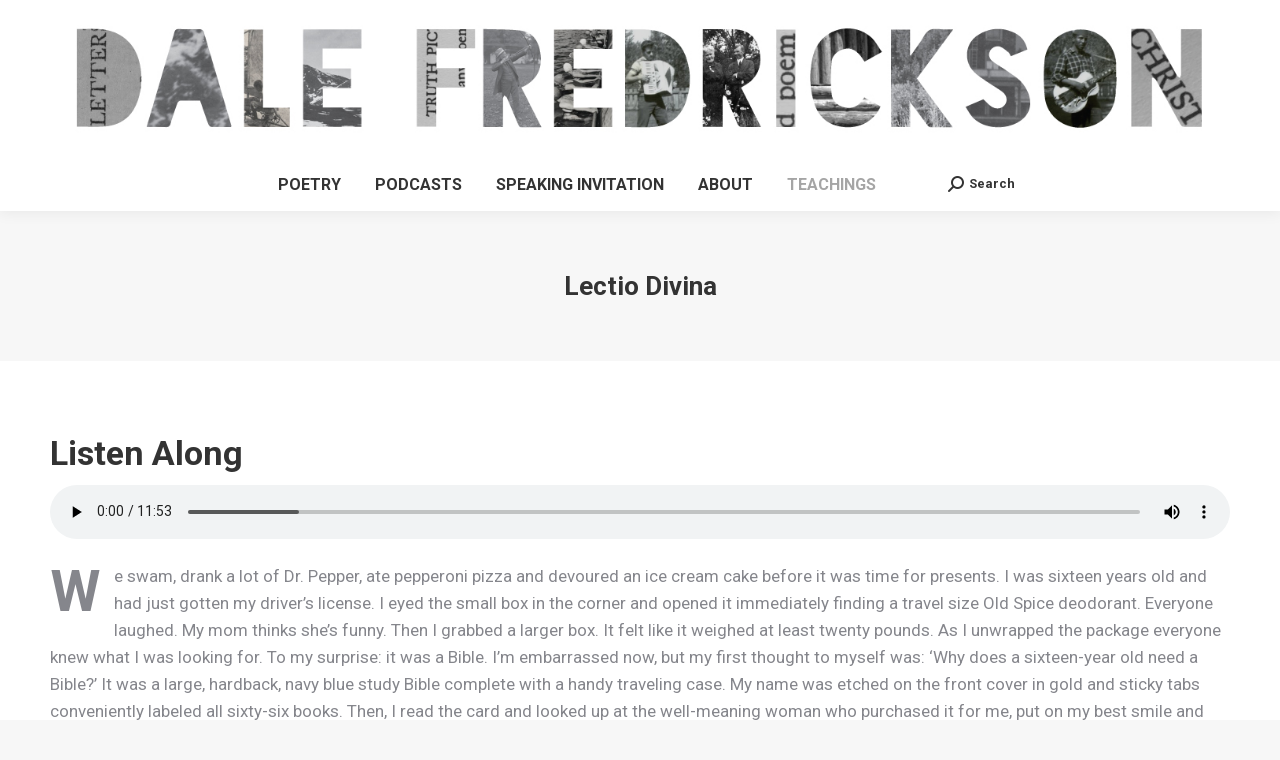

--- FILE ---
content_type: text/html; charset=UTF-8
request_url: https://dalefredrickson.com/lectio-divina/
body_size: 18954
content:
<!DOCTYPE html>
<!--[if !(IE 6) | !(IE 7) | !(IE 8)  ]><!-->
<html lang="en-US" class="no-js">
<!--<![endif]-->
<head>
	<meta charset="UTF-8" />
				<meta name="viewport" content="width=device-width, initial-scale=1, maximum-scale=1, user-scalable=0"/>
			<meta name="theme-color" content="#3b8ced"/>	<link rel="profile" href="https://gmpg.org/xfn/11" />
	<meta name='robots' content='index, follow, max-image-preview:large, max-snippet:-1, max-video-preview:-1' />

	<!-- This site is optimized with the Yoast SEO plugin v26.8 - https://yoast.com/product/yoast-seo-wordpress/ -->
	<title>Lectio Divina - Dale Fredrickson</title>
	<link rel="canonical" href="https://dalefredrickson.com/lectio-divina/" />
	<meta property="og:locale" content="en_US" />
	<meta property="og:type" content="article" />
	<meta property="og:title" content="Lectio Divina - Dale Fredrickson" />
	<meta property="og:description" content="Listen Along We swam, drank a lot of Dr. Pepper, ate pepperoni pizza and devoured an ice cream cake before it was time for presents. I was sixteen years old and had just gotten my driver’s license. I eyed the small box in the corner and opened it immediately finding a travel size Old Spice&hellip;" />
	<meta property="og:url" content="https://dalefredrickson.com/lectio-divina/" />
	<meta property="og:site_name" content="Dale Fredrickson" />
	<meta property="article:publisher" content="https://www.facebook.com/dale.fredrickson1" />
	<meta property="article:author" content="https://www.facebook.com/dale.fredrickson1" />
	<meta property="article:published_time" content="2021-02-15T20:03:08+00:00" />
	<meta property="article:modified_time" content="2021-02-15T20:07:41+00:00" />
	<meta property="og:image" content="https://dalefredrickson.com/wp-content/uploads/2021/02/bible.jpg" />
	<meta property="og:image:width" content="1920" />
	<meta property="og:image:height" content="1920" />
	<meta property="og:image:type" content="image/jpeg" />
	<meta name="author" content="Dale Fredrickson" />
	<meta name="twitter:card" content="summary_large_image" />
	<meta name="twitter:creator" content="@dcfredrickson" />
	<meta name="twitter:site" content="@dcfredrickson" />
	<meta name="twitter:label1" content="Written by" />
	<meta name="twitter:data1" content="Dale Fredrickson" />
	<meta name="twitter:label2" content="Est. reading time" />
	<meta name="twitter:data2" content="8 minutes" />
	<script type="application/ld+json" class="yoast-schema-graph">{"@context":"https://schema.org","@graph":[{"@type":"Article","@id":"https://dalefredrickson.com/lectio-divina/#article","isPartOf":{"@id":"https://dalefredrickson.com/lectio-divina/"},"author":{"name":"Dale Fredrickson","@id":"https://dalefredrickson.com/#/schema/person/cad41884b4a204595bfee8fe03d87056"},"headline":"Lectio Divina","datePublished":"2021-02-15T20:03:08+00:00","dateModified":"2021-02-15T20:07:41+00:00","mainEntityOfPage":{"@id":"https://dalefredrickson.com/lectio-divina/"},"wordCount":1689,"commentCount":0,"image":{"@id":"https://dalefredrickson.com/lectio-divina/#primaryimage"},"thumbnailUrl":"https://dalefredrickson.com/wp-content/uploads/2021/02/bible.jpg","articleSection":["Teachings"],"inLanguage":"en-US","potentialAction":[{"@type":"CommentAction","name":"Comment","target":["https://dalefredrickson.com/lectio-divina/#respond"]}]},{"@type":"WebPage","@id":"https://dalefredrickson.com/lectio-divina/","url":"https://dalefredrickson.com/lectio-divina/","name":"Lectio Divina - Dale Fredrickson","isPartOf":{"@id":"https://dalefredrickson.com/#website"},"primaryImageOfPage":{"@id":"https://dalefredrickson.com/lectio-divina/#primaryimage"},"image":{"@id":"https://dalefredrickson.com/lectio-divina/#primaryimage"},"thumbnailUrl":"https://dalefredrickson.com/wp-content/uploads/2021/02/bible.jpg","datePublished":"2021-02-15T20:03:08+00:00","dateModified":"2021-02-15T20:07:41+00:00","author":{"@id":"https://dalefredrickson.com/#/schema/person/cad41884b4a204595bfee8fe03d87056"},"inLanguage":"en-US","potentialAction":[{"@type":"ReadAction","target":["https://dalefredrickson.com/lectio-divina/"]}]},{"@type":"ImageObject","inLanguage":"en-US","@id":"https://dalefredrickson.com/lectio-divina/#primaryimage","url":"https://dalefredrickson.com/wp-content/uploads/2021/02/bible.jpg","contentUrl":"https://dalefredrickson.com/wp-content/uploads/2021/02/bible.jpg","width":1920,"height":1920,"caption":"Bible"},{"@type":"WebSite","@id":"https://dalefredrickson.com/#website","url":"https://dalefredrickson.com/","name":"Dale Fredrickson","description":"Poet and educator from Denver, Colorado","potentialAction":[{"@type":"SearchAction","target":{"@type":"EntryPoint","urlTemplate":"https://dalefredrickson.com/?s={search_term_string}"},"query-input":{"@type":"PropertyValueSpecification","valueRequired":true,"valueName":"search_term_string"}}],"inLanguage":"en-US"},{"@type":"Person","@id":"https://dalefredrickson.com/#/schema/person/cad41884b4a204595bfee8fe03d87056","name":"Dale Fredrickson","image":{"@type":"ImageObject","inLanguage":"en-US","@id":"https://dalefredrickson.com/#/schema/person/image/","url":"https://secure.gravatar.com/avatar/b845c7142ad8a5daa5fc0077f35cc61c1b1502644edcae87cfc4c8a2e6f5d999?s=96&d=mm&r=g","contentUrl":"https://secure.gravatar.com/avatar/b845c7142ad8a5daa5fc0077f35cc61c1b1502644edcae87cfc4c8a2e6f5d999?s=96&d=mm&r=g","caption":"Dale Fredrickson"},"sameAs":["https://dalefredrickson.com","https://www.facebook.com/dale.fredrickson1","https://x.com/dcfredrickson"]}]}</script>
	<!-- / Yoast SEO plugin. -->


<link rel='dns-prefetch' href='//secure.gravatar.com' />
<link rel='dns-prefetch' href='//stats.wp.com' />
<link rel='dns-prefetch' href='//fonts.googleapis.com' />
<link rel='dns-prefetch' href='//v0.wordpress.com' />
<link rel="alternate" title="oEmbed (JSON)" type="application/json+oembed" href="https://dalefredrickson.com/wp-json/oembed/1.0/embed?url=https%3A%2F%2Fdalefredrickson.com%2Flectio-divina%2F" />
<link rel="alternate" title="oEmbed (XML)" type="text/xml+oembed" href="https://dalefredrickson.com/wp-json/oembed/1.0/embed?url=https%3A%2F%2Fdalefredrickson.com%2Flectio-divina%2F&#038;format=xml" />
<style id='wp-img-auto-sizes-contain-inline-css'>
img:is([sizes=auto i],[sizes^="auto," i]){contain-intrinsic-size:3000px 1500px}
/*# sourceURL=wp-img-auto-sizes-contain-inline-css */
</style>
<style id='wp-emoji-styles-inline-css'>

	img.wp-smiley, img.emoji {
		display: inline !important;
		border: none !important;
		box-shadow: none !important;
		height: 1em !important;
		width: 1em !important;
		margin: 0 0.07em !important;
		vertical-align: -0.1em !important;
		background: none !important;
		padding: 0 !important;
	}
/*# sourceURL=wp-emoji-styles-inline-css */
</style>
<link rel='stylesheet' id='wp-block-library-css' href='https://dalefredrickson.com/wp-includes/css/dist/block-library/style.min.css?ver=0af842bc08d578ba13190bd531b292b3' media='all' />
<style id='wp-block-audio-inline-css'>
.wp-block-audio{box-sizing:border-box}.wp-block-audio :where(figcaption){margin-bottom:1em;margin-top:.5em}.wp-block-audio audio{min-width:300px;width:100%}
/*# sourceURL=https://dalefredrickson.com/wp-includes/blocks/audio/style.min.css */
</style>
<style id='wp-block-audio-theme-inline-css'>
.wp-block-audio :where(figcaption){color:#555;font-size:13px;text-align:center}.is-dark-theme .wp-block-audio :where(figcaption){color:#ffffffa6}.wp-block-audio{margin:0 0 1em}
/*# sourceURL=https://dalefredrickson.com/wp-includes/blocks/audio/theme.min.css */
</style>
<link rel='stylesheet' id='mediaelement-css' href='https://dalefredrickson.com/wp-includes/js/mediaelement/mediaelementplayer-legacy.min.css?ver=4.2.17' media='all' />
<link rel='stylesheet' id='wp-mediaelement-css' href='https://dalefredrickson.com/wp-includes/js/mediaelement/wp-mediaelement.min.css?ver=0af842bc08d578ba13190bd531b292b3' media='all' />
<style id='global-styles-inline-css'>
:root{--wp--preset--aspect-ratio--square: 1;--wp--preset--aspect-ratio--4-3: 4/3;--wp--preset--aspect-ratio--3-4: 3/4;--wp--preset--aspect-ratio--3-2: 3/2;--wp--preset--aspect-ratio--2-3: 2/3;--wp--preset--aspect-ratio--16-9: 16/9;--wp--preset--aspect-ratio--9-16: 9/16;--wp--preset--color--black: #000000;--wp--preset--color--cyan-bluish-gray: #abb8c3;--wp--preset--color--white: #FFF;--wp--preset--color--pale-pink: #f78da7;--wp--preset--color--vivid-red: #cf2e2e;--wp--preset--color--luminous-vivid-orange: #ff6900;--wp--preset--color--luminous-vivid-amber: #fcb900;--wp--preset--color--light-green-cyan: #7bdcb5;--wp--preset--color--vivid-green-cyan: #00d084;--wp--preset--color--pale-cyan-blue: #8ed1fc;--wp--preset--color--vivid-cyan-blue: #0693e3;--wp--preset--color--vivid-purple: #9b51e0;--wp--preset--color--accent: #3b8ced;--wp--preset--color--dark-gray: #111;--wp--preset--color--light-gray: #767676;--wp--preset--gradient--vivid-cyan-blue-to-vivid-purple: linear-gradient(135deg,rgb(6,147,227) 0%,rgb(155,81,224) 100%);--wp--preset--gradient--light-green-cyan-to-vivid-green-cyan: linear-gradient(135deg,rgb(122,220,180) 0%,rgb(0,208,130) 100%);--wp--preset--gradient--luminous-vivid-amber-to-luminous-vivid-orange: linear-gradient(135deg,rgb(252,185,0) 0%,rgb(255,105,0) 100%);--wp--preset--gradient--luminous-vivid-orange-to-vivid-red: linear-gradient(135deg,rgb(255,105,0) 0%,rgb(207,46,46) 100%);--wp--preset--gradient--very-light-gray-to-cyan-bluish-gray: linear-gradient(135deg,rgb(238,238,238) 0%,rgb(169,184,195) 100%);--wp--preset--gradient--cool-to-warm-spectrum: linear-gradient(135deg,rgb(74,234,220) 0%,rgb(151,120,209) 20%,rgb(207,42,186) 40%,rgb(238,44,130) 60%,rgb(251,105,98) 80%,rgb(254,248,76) 100%);--wp--preset--gradient--blush-light-purple: linear-gradient(135deg,rgb(255,206,236) 0%,rgb(152,150,240) 100%);--wp--preset--gradient--blush-bordeaux: linear-gradient(135deg,rgb(254,205,165) 0%,rgb(254,45,45) 50%,rgb(107,0,62) 100%);--wp--preset--gradient--luminous-dusk: linear-gradient(135deg,rgb(255,203,112) 0%,rgb(199,81,192) 50%,rgb(65,88,208) 100%);--wp--preset--gradient--pale-ocean: linear-gradient(135deg,rgb(255,245,203) 0%,rgb(182,227,212) 50%,rgb(51,167,181) 100%);--wp--preset--gradient--electric-grass: linear-gradient(135deg,rgb(202,248,128) 0%,rgb(113,206,126) 100%);--wp--preset--gradient--midnight: linear-gradient(135deg,rgb(2,3,129) 0%,rgb(40,116,252) 100%);--wp--preset--font-size--small: 13px;--wp--preset--font-size--medium: 20px;--wp--preset--font-size--large: 36px;--wp--preset--font-size--x-large: 42px;--wp--preset--spacing--20: 0.44rem;--wp--preset--spacing--30: 0.67rem;--wp--preset--spacing--40: 1rem;--wp--preset--spacing--50: 1.5rem;--wp--preset--spacing--60: 2.25rem;--wp--preset--spacing--70: 3.38rem;--wp--preset--spacing--80: 5.06rem;--wp--preset--shadow--natural: 6px 6px 9px rgba(0, 0, 0, 0.2);--wp--preset--shadow--deep: 12px 12px 50px rgba(0, 0, 0, 0.4);--wp--preset--shadow--sharp: 6px 6px 0px rgba(0, 0, 0, 0.2);--wp--preset--shadow--outlined: 6px 6px 0px -3px rgb(255, 255, 255), 6px 6px rgb(0, 0, 0);--wp--preset--shadow--crisp: 6px 6px 0px rgb(0, 0, 0);}:where(.is-layout-flex){gap: 0.5em;}:where(.is-layout-grid){gap: 0.5em;}body .is-layout-flex{display: flex;}.is-layout-flex{flex-wrap: wrap;align-items: center;}.is-layout-flex > :is(*, div){margin: 0;}body .is-layout-grid{display: grid;}.is-layout-grid > :is(*, div){margin: 0;}:where(.wp-block-columns.is-layout-flex){gap: 2em;}:where(.wp-block-columns.is-layout-grid){gap: 2em;}:where(.wp-block-post-template.is-layout-flex){gap: 1.25em;}:where(.wp-block-post-template.is-layout-grid){gap: 1.25em;}.has-black-color{color: var(--wp--preset--color--black) !important;}.has-cyan-bluish-gray-color{color: var(--wp--preset--color--cyan-bluish-gray) !important;}.has-white-color{color: var(--wp--preset--color--white) !important;}.has-pale-pink-color{color: var(--wp--preset--color--pale-pink) !important;}.has-vivid-red-color{color: var(--wp--preset--color--vivid-red) !important;}.has-luminous-vivid-orange-color{color: var(--wp--preset--color--luminous-vivid-orange) !important;}.has-luminous-vivid-amber-color{color: var(--wp--preset--color--luminous-vivid-amber) !important;}.has-light-green-cyan-color{color: var(--wp--preset--color--light-green-cyan) !important;}.has-vivid-green-cyan-color{color: var(--wp--preset--color--vivid-green-cyan) !important;}.has-pale-cyan-blue-color{color: var(--wp--preset--color--pale-cyan-blue) !important;}.has-vivid-cyan-blue-color{color: var(--wp--preset--color--vivid-cyan-blue) !important;}.has-vivid-purple-color{color: var(--wp--preset--color--vivid-purple) !important;}.has-black-background-color{background-color: var(--wp--preset--color--black) !important;}.has-cyan-bluish-gray-background-color{background-color: var(--wp--preset--color--cyan-bluish-gray) !important;}.has-white-background-color{background-color: var(--wp--preset--color--white) !important;}.has-pale-pink-background-color{background-color: var(--wp--preset--color--pale-pink) !important;}.has-vivid-red-background-color{background-color: var(--wp--preset--color--vivid-red) !important;}.has-luminous-vivid-orange-background-color{background-color: var(--wp--preset--color--luminous-vivid-orange) !important;}.has-luminous-vivid-amber-background-color{background-color: var(--wp--preset--color--luminous-vivid-amber) !important;}.has-light-green-cyan-background-color{background-color: var(--wp--preset--color--light-green-cyan) !important;}.has-vivid-green-cyan-background-color{background-color: var(--wp--preset--color--vivid-green-cyan) !important;}.has-pale-cyan-blue-background-color{background-color: var(--wp--preset--color--pale-cyan-blue) !important;}.has-vivid-cyan-blue-background-color{background-color: var(--wp--preset--color--vivid-cyan-blue) !important;}.has-vivid-purple-background-color{background-color: var(--wp--preset--color--vivid-purple) !important;}.has-black-border-color{border-color: var(--wp--preset--color--black) !important;}.has-cyan-bluish-gray-border-color{border-color: var(--wp--preset--color--cyan-bluish-gray) !important;}.has-white-border-color{border-color: var(--wp--preset--color--white) !important;}.has-pale-pink-border-color{border-color: var(--wp--preset--color--pale-pink) !important;}.has-vivid-red-border-color{border-color: var(--wp--preset--color--vivid-red) !important;}.has-luminous-vivid-orange-border-color{border-color: var(--wp--preset--color--luminous-vivid-orange) !important;}.has-luminous-vivid-amber-border-color{border-color: var(--wp--preset--color--luminous-vivid-amber) !important;}.has-light-green-cyan-border-color{border-color: var(--wp--preset--color--light-green-cyan) !important;}.has-vivid-green-cyan-border-color{border-color: var(--wp--preset--color--vivid-green-cyan) !important;}.has-pale-cyan-blue-border-color{border-color: var(--wp--preset--color--pale-cyan-blue) !important;}.has-vivid-cyan-blue-border-color{border-color: var(--wp--preset--color--vivid-cyan-blue) !important;}.has-vivid-purple-border-color{border-color: var(--wp--preset--color--vivid-purple) !important;}.has-vivid-cyan-blue-to-vivid-purple-gradient-background{background: var(--wp--preset--gradient--vivid-cyan-blue-to-vivid-purple) !important;}.has-light-green-cyan-to-vivid-green-cyan-gradient-background{background: var(--wp--preset--gradient--light-green-cyan-to-vivid-green-cyan) !important;}.has-luminous-vivid-amber-to-luminous-vivid-orange-gradient-background{background: var(--wp--preset--gradient--luminous-vivid-amber-to-luminous-vivid-orange) !important;}.has-luminous-vivid-orange-to-vivid-red-gradient-background{background: var(--wp--preset--gradient--luminous-vivid-orange-to-vivid-red) !important;}.has-very-light-gray-to-cyan-bluish-gray-gradient-background{background: var(--wp--preset--gradient--very-light-gray-to-cyan-bluish-gray) !important;}.has-cool-to-warm-spectrum-gradient-background{background: var(--wp--preset--gradient--cool-to-warm-spectrum) !important;}.has-blush-light-purple-gradient-background{background: var(--wp--preset--gradient--blush-light-purple) !important;}.has-blush-bordeaux-gradient-background{background: var(--wp--preset--gradient--blush-bordeaux) !important;}.has-luminous-dusk-gradient-background{background: var(--wp--preset--gradient--luminous-dusk) !important;}.has-pale-ocean-gradient-background{background: var(--wp--preset--gradient--pale-ocean) !important;}.has-electric-grass-gradient-background{background: var(--wp--preset--gradient--electric-grass) !important;}.has-midnight-gradient-background{background: var(--wp--preset--gradient--midnight) !important;}.has-small-font-size{font-size: var(--wp--preset--font-size--small) !important;}.has-medium-font-size{font-size: var(--wp--preset--font-size--medium) !important;}.has-large-font-size{font-size: var(--wp--preset--font-size--large) !important;}.has-x-large-font-size{font-size: var(--wp--preset--font-size--x-large) !important;}
/*# sourceURL=global-styles-inline-css */
</style>

<style id='classic-theme-styles-inline-css'>
/*! This file is auto-generated */
.wp-block-button__link{color:#fff;background-color:#32373c;border-radius:9999px;box-shadow:none;text-decoration:none;padding:calc(.667em + 2px) calc(1.333em + 2px);font-size:1.125em}.wp-block-file__button{background:#32373c;color:#fff;text-decoration:none}
/*# sourceURL=/wp-includes/css/classic-themes.min.css */
</style>
<link rel='stylesheet' id='contact-form-7-css' href='https://dalefredrickson.com/wp-content/plugins/contact-form-7/includes/css/styles.css?ver=6.1.4' media='all' />
<link rel='stylesheet' id='the7-font-css' href='https://dalefredrickson.com/wp-content/themes/dt-the7/fonts/icomoon-the7-font/icomoon-the7-font.min.css?ver=14.2.0' media='all' />
<link rel='stylesheet' id='the7-awesome-fonts-css' href='https://dalefredrickson.com/wp-content/themes/dt-the7/fonts/FontAwesome/css/all.min.css?ver=14.2.0' media='all' />
<link rel='stylesheet' id='the7-awesome-fonts-back-css' href='https://dalefredrickson.com/wp-content/themes/dt-the7/fonts/FontAwesome/back-compat.min.css?ver=14.2.0' media='all' />
<link rel='stylesheet' id='the7-Defaults-css' href='https://dalefredrickson.com/wp-content/uploads/smile_fonts/Defaults/Defaults.css?ver=0af842bc08d578ba13190bd531b292b3' media='all' />
<link rel='stylesheet' id='dt-web-fonts-css' href='https://fonts.googleapis.com/css?family=Roboto:400,600,700%7COpen+Sans:400,600,700' media='all' />
<link rel='stylesheet' id='dt-main-css' href='https://dalefredrickson.com/wp-content/themes/dt-the7/css/main.min.css?ver=14.2.0' media='all' />
<style id='dt-main-inline-css'>
body #load {
  display: block;
  height: 100%;
  overflow: hidden;
  position: fixed;
  width: 100%;
  z-index: 9901;
  opacity: 1;
  visibility: visible;
  transition: all .35s ease-out;
}
.load-wrap {
  width: 100%;
  height: 100%;
  background-position: center center;
  background-repeat: no-repeat;
  text-align: center;
  display: -ms-flexbox;
  display: -ms-flex;
  display: flex;
  -ms-align-items: center;
  -ms-flex-align: center;
  align-items: center;
  -ms-flex-flow: column wrap;
  flex-flow: column wrap;
  -ms-flex-pack: center;
  -ms-justify-content: center;
  justify-content: center;
}
.load-wrap > svg {
  position: absolute;
  top: 50%;
  left: 50%;
  transform: translate(-50%,-50%);
}
#load {
  background: var(--the7-elementor-beautiful-loading-bg,#ffffff);
  --the7-beautiful-spinner-color2: var(--the7-beautiful-spinner-color,rgba(59,140,237,0.5));
}

/*# sourceURL=dt-main-inline-css */
</style>
<link rel='stylesheet' id='the7-custom-scrollbar-css' href='https://dalefredrickson.com/wp-content/themes/dt-the7/lib/custom-scrollbar/custom-scrollbar.min.css?ver=14.2.0' media='all' />
<link rel='stylesheet' id='the7-wpbakery-css' href='https://dalefredrickson.com/wp-content/themes/dt-the7/css/wpbakery.min.css?ver=14.2.0' media='all' />
<link rel='stylesheet' id='wp-featherlight-css' href='https://dalefredrickson.com/wp-content/plugins/wp-featherlight/css/wp-featherlight.min.css?ver=1.3.4' media='all' />
<link rel='stylesheet' id='the7-css-vars-css' href='https://dalefredrickson.com/wp-content/uploads/the7-css/css-vars.css?ver=78d2efcc4907' media='all' />
<link rel='stylesheet' id='dt-custom-css' href='https://dalefredrickson.com/wp-content/uploads/the7-css/custom.css?ver=78d2efcc4907' media='all' />
<link rel='stylesheet' id='dt-media-css' href='https://dalefredrickson.com/wp-content/uploads/the7-css/media.css?ver=78d2efcc4907' media='all' />
<link rel='stylesheet' id='the7-mega-menu-css' href='https://dalefredrickson.com/wp-content/uploads/the7-css/mega-menu.css?ver=78d2efcc4907' media='all' />
<link rel='stylesheet' id='style-css' href='https://dalefredrickson.com/wp-content/themes/dt-the7-child/style.css?ver=14.2.0' media='all' />
<link rel='stylesheet' id='wp-block-heading-css' href='https://dalefredrickson.com/wp-includes/blocks/heading/style.min.css?ver=0af842bc08d578ba13190bd531b292b3' media='all' />
<link rel='stylesheet' id='wp-block-paragraph-css' href='https://dalefredrickson.com/wp-includes/blocks/paragraph/style.min.css?ver=0af842bc08d578ba13190bd531b292b3' media='all' />
<link rel='stylesheet' id='wp-block-list-css' href='https://dalefredrickson.com/wp-includes/blocks/list/style.min.css?ver=0af842bc08d578ba13190bd531b292b3' media='all' />
<script src="https://dalefredrickson.com/wp-includes/js/jquery/jquery.min.js?ver=3.7.1" id="jquery-core-js"></script>
<script src="https://dalefredrickson.com/wp-includes/js/jquery/jquery-migrate.min.js?ver=3.4.1" id="jquery-migrate-js"></script>
<script id="dt-above-fold-js-extra">
var dtLocal = {"themeUrl":"https://dalefredrickson.com/wp-content/themes/dt-the7","passText":"To view this protected post, enter the password below:","moreButtonText":{"loading":"Loading...","loadMore":"Load more"},"postID":"15267","ajaxurl":"https://dalefredrickson.com/wp-admin/admin-ajax.php","REST":{"baseUrl":"https://dalefredrickson.com/wp-json/the7/v1","endpoints":{"sendMail":"/send-mail"}},"contactMessages":{"required":"One or more fields have an error. Please check and try again.","terms":"Please accept the privacy policy.","fillTheCaptchaError":"Please, fill the captcha."},"captchaSiteKey":"","ajaxNonce":"d86feb9484","pageData":"","themeSettings":{"smoothScroll":"off","lazyLoading":false,"desktopHeader":{"height":180},"ToggleCaptionEnabled":"disabled","ToggleCaption":"Navigation","floatingHeader":{"showAfter":174,"showMenu":false,"height":50,"logo":{"showLogo":true,"html":"\u003Cimg class=\" preload-me\" src=\"https://dalefredrickson.com/wp-content/uploads/2014/02/dale-header.jpg\" srcset=\"https://dalefredrickson.com/wp-content/uploads/2014/02/dale-header.jpg 1500w\" width=\"1500\" height=\"199\"   sizes=\"1500px\" alt=\"Dale Fredrickson\" /\u003E","url":"https://dalefredrickson.com/"}},"topLine":{"floatingTopLine":{"logo":{"showLogo":false,"html":""}}},"mobileHeader":{"firstSwitchPoint":1100,"secondSwitchPoint":778,"firstSwitchPointHeight":80,"secondSwitchPointHeight":60,"mobileToggleCaptionEnabled":"disabled","mobileToggleCaption":"Menu"},"stickyMobileHeaderFirstSwitch":{"logo":{"html":"\u003Cimg class=\" preload-me\" src=\"https://dalefredrickson.com/wp-content/uploads/2014/02/dale-header.jpg\" srcset=\"https://dalefredrickson.com/wp-content/uploads/2014/02/dale-header.jpg 1500w\" width=\"1500\" height=\"199\"   sizes=\"1500px\" alt=\"Dale Fredrickson\" /\u003E"}},"stickyMobileHeaderSecondSwitch":{"logo":{"html":"\u003Cimg class=\" preload-me\" src=\"https://dalefredrickson.com/wp-content/uploads/2014/02/dale-header.jpg\" srcset=\"https://dalefredrickson.com/wp-content/uploads/2014/02/dale-header.jpg 1500w\" width=\"1500\" height=\"199\"   sizes=\"1500px\" alt=\"Dale Fredrickson\" /\u003E"}},"sidebar":{"switchPoint":990},"boxedWidth":"1340px"},"VCMobileScreenWidth":"768"};
var dtShare = {"shareButtonText":{"facebook":"Share on Facebook","twitter":"Share on X","pinterest":"Pin it","linkedin":"Share on Linkedin","whatsapp":"Share on Whatsapp"},"overlayOpacity":"85"};
//# sourceURL=dt-above-fold-js-extra
</script>
<script src="https://dalefredrickson.com/wp-content/themes/dt-the7/js/above-the-fold.min.js?ver=14.2.0" id="dt-above-fold-js"></script>
<link rel="https://api.w.org/" href="https://dalefredrickson.com/wp-json/" /><link rel="alternate" title="JSON" type="application/json" href="https://dalefredrickson.com/wp-json/wp/v2/posts/15267" /><link rel="EditURI" type="application/rsd+xml" title="RSD" href="https://dalefredrickson.com/xmlrpc.php?rsd" />

<link rel='shortlink' href='https://wp.me/p9yCnr-3Yf' />
            <script type="text/javascript"><!--
                                function powerpress_pinw(pinw_url){window.open(pinw_url, 'PowerPressPlayer','toolbar=0,status=0,resizable=1,width=460,height=320');	return false;}
                //-->

                // tabnab protection
                window.addEventListener('load', function () {
                    // make all links have rel="noopener noreferrer"
                    document.querySelectorAll('a[target="_blank"]').forEach(link => {
                        link.setAttribute('rel', 'noopener noreferrer');
                    });
                });
            </script>
            	<style>img#wpstats{display:none}</style>
		<link rel="pingback" href="https://dalefredrickson.com/xmlrpc.php">
<meta name="generator" content="Powered by WPBakery Page Builder - drag and drop page builder for WordPress."/>
<script type="text/javascript" id="the7-loader-script">
document.addEventListener("DOMContentLoaded", function(event) {
	var load = document.getElementById("load");
	if(!load.classList.contains('loader-removed')){
		var removeLoading = setTimeout(function() {
			load.className += " loader-removed";
		}, 300);
	}
});
</script>
		<link rel="icon" href="https://dalefredrickson.com/wp-content/uploads/2014/02/cropped-dale-square-32x32.jpg" sizes="32x32" />
<link rel="icon" href="https://dalefredrickson.com/wp-content/uploads/2014/02/cropped-dale-square-192x192.jpg" sizes="192x192" />
<link rel="apple-touch-icon" href="https://dalefredrickson.com/wp-content/uploads/2014/02/cropped-dale-square-180x180.jpg" />
<meta name="msapplication-TileImage" content="https://dalefredrickson.com/wp-content/uploads/2014/02/cropped-dale-square-270x270.jpg" />
		<style id="wp-custom-css">
			.vc_gitem-post-data-source-post_excerpt, .author.vcard,  .comment-link  {
	display: none !important;
}

.post-meta {
	clear: both;
	margin-top: 1rem;
}

.bottom-text-block {
    text-align: center;
}

.vc_btn3.vc_btn3-color-juicy-pink, .vc_btn3.vc_btn3-color-juicy-pink.vc_btn3-style-flat {
color: #222;
background-color: #f9f9f9;
border: 2px solid #bfbfbf;
text-transform: uppercase;
}

.vc_btn3.vc_btn3-color-juicy-pink, .vc_btn3.vc_btn3-color-juicy-pink.vc_btn3-style-flat:hover {
color: #fff;
background-color: #bfbfbf;
border: 2px solid #bfbfbf;
text-transform: uppercase;
}

p a {
	text-decoration: none;
}

p.stock.in-stock, .woocommerce-variation-availability {
    display: none;
}
.cue-tracks {
    max-height: none !important;
}
.vc_btn3.vc_btn3-color-inverse.vc_btn3-style-modern {
    min-width: 180px;
}

.woocommerce-cart-wrap .shop_table .product-thumbnail img {
    max-width: 100%;
    height: auto;
}

form.post-password-form {
	text-align: center;
	margin-top: 2em;
}

@media only screen and (min-width: 768px) {

.entry-content p {
    font-size: 17px;
}

}		</style>
		<noscript><style> .wpb_animate_when_almost_visible { opacity: 1; }</style></noscript><!-- Global site tag (gtag.js) - Google Analytics -->
<script async src="https://www.googletagmanager.com/gtag/js?id=G-FDDG47H6SL"></script>
<script>
  window.dataLayer = window.dataLayer || [];
  function gtag(){dataLayer.push(arguments);}
  gtag('js', new Date());
  gtag('config', 'G-FDDG47H6SL');
</script></head>
<body id="the7-body" class="wp-singular post-template-default single single-post postid-15267 single-format-standard wp-embed-responsive wp-theme-dt-the7 wp-child-theme-dt-the7-child wp-featherlight-captions boxed-layout dt-responsive-on right-mobile-menu-close-icon ouside-menu-close-icon mobile-hamburger-close-bg-enable mobile-hamburger-close-bg-hover-enable  fade-medium-mobile-menu-close-icon fade-medium-menu-close-icon srcset-enabled btn-flat custom-btn-color custom-btn-hover-color floating-mobile-menu-icon top-header first-switch-logo-left first-switch-menu-right second-switch-logo-left second-switch-menu-right right-mobile-menu layzr-loading-on popup-message-style the7-ver-14.2.0 dt-fa-compatibility wpb-js-composer js-comp-ver-6.6.0.1 vc_responsive">
<!-- The7 14.2.0 -->
<div id="load" class="ring-loader">
	<div class="load-wrap">
<style type="text/css">
    .the7-spinner {
        width: 72px;
        height: 72px;
        position: relative;
    }
    .the7-spinner > div {
        border-radius: 50%;
        width: 9px;
        left: 0;
        box-sizing: border-box;
        display: block;
        position: absolute;
        border: 9px solid #fff;
        width: 72px;
        height: 72px;
    }
    .the7-spinner-ring-bg{
        opacity: 0.25;
    }
    div.the7-spinner-ring {
        animation: spinner-animation 0.8s cubic-bezier(1, 1, 1, 1) infinite;
        border-color:var(--the7-beautiful-spinner-color2) transparent transparent transparent;
    }

    @keyframes spinner-animation{
        from{
            transform: rotate(0deg);
        }
        to {
            transform: rotate(360deg);
        }
    }
</style>

<div class="the7-spinner">
    <div class="the7-spinner-ring-bg"></div>
    <div class="the7-spinner-ring"></div>
</div></div>
</div>
<div id="page" class="boxed">
	<a class="skip-link screen-reader-text" href="#content">Skip to content</a>

<div class="masthead classic-header center logo-center widgets full-height shadow-decoration shadow-mobile-header-decoration small-mobile-menu-icon mobile-menu-icon-bg-on mobile-menu-icon-hover-bg-on dt-parent-menu-clickable show-sub-menu-on-hover show-device-logo show-mobile-logo" >

	<div class="top-bar top-bar-line-hide">
	<div class="top-bar-bg" ></div>
	<div class="left-widgets mini-widgets"><span class="mini-contacts phone hide-on-desktop hide-on-first-switch hide-on-second-switch">011 322 44 56</span><span class="mini-contacts email hide-on-desktop hide-on-first-switch hide-on-second-switch">sales@yoursite.com</span></div><div class="right-widgets mini-widgets"><div class="soc-ico hide-on-desktop hide-on-first-switch hide-on-second-switch accent-bg accent-border border-on hover-custom-bg hover-disabled-border  hover-border-off"><a title="Facebook page opens in new window" href="/" target="_blank" class="facebook"><span class="soc-font-icon"></span><span class="screen-reader-text">Facebook page opens in new window</span></a><a title="X page opens in new window" href="/" target="_blank" class="twitter"><span class="soc-font-icon"></span><span class="screen-reader-text">X page opens in new window</span></a><a title="Pinterest page opens in new window" href="/" target="_blank" class="pinterest"><span class="soc-font-icon"></span><span class="screen-reader-text">Pinterest page opens in new window</span></a></div></div></div>

	<header class="header-bar" role="banner">

		<div class="branding">
	<div id="site-title" class="assistive-text">Dale Fredrickson</div>
	<div id="site-description" class="assistive-text">Poet and educator from Denver, Colorado</div>
	<a class="same-logo" href="https://dalefredrickson.com/"><img class=" preload-me" src="https://dalefredrickson.com/wp-content/uploads/2014/02/dale-header.jpg" srcset="https://dalefredrickson.com/wp-content/uploads/2014/02/dale-header.jpg 1500w" width="1500" height="199"   sizes="1500px" alt="Dale Fredrickson" /><img class="mobile-logo preload-me" src="https://dalefredrickson.com/wp-content/uploads/2014/02/dale-header.jpg" srcset="https://dalefredrickson.com/wp-content/uploads/2014/02/dale-header.jpg 1500w" width="1500" height="199"   sizes="1500px" alt="Dale Fredrickson" /></a><div class="mini-widgets"></div><div class="mini-widgets"></div></div>

		<nav class="navigation">

			<ul id="primary-menu" class="main-nav outside-item-double-margin"><li class="menu-item menu-item-type-taxonomy menu-item-object-category menu-item-2864 first depth-0"><a href='https://dalefredrickson.com/category/poetry/' data-level='1'><span class="menu-item-text"><span class="menu-text">Poetry</span></span></a></li> <li class="menu-item menu-item-type-taxonomy menu-item-object-category menu-item-2863 depth-0"><a href='https://dalefredrickson.com/category/podcasts/' data-level='1'><span class="menu-item-text"><span class="menu-text">Podcasts</span></span></a></li> <li class="menu-item menu-item-type-post_type menu-item-object-page menu-item-1523 depth-0"><a href='https://dalefredrickson.com/speaking/' data-level='1'><span class="menu-item-text"><span class="menu-text">Speaking Invitation</span></span></a></li> <li class="menu-item menu-item-type-post_type menu-item-object-page menu-item-3084 depth-0"><a href='https://dalefredrickson.com/about/' data-level='1'><span class="menu-item-text"><span class="menu-text">About</span></span></a></li> <li class="menu-item menu-item-type-taxonomy menu-item-object-category current-post-ancestor current-menu-parent current-post-parent menu-item-12047 act last depth-0"><a href='https://dalefredrickson.com/category/teachings/' data-level='1'><span class="menu-item-text"><span class="menu-text">Teachings</span></span></a></li> </ul>
			<div class="mini-widgets"><div class="mini-search show-on-desktop near-logo-first-switch near-logo-second-switch popup-search custom-icon"><form class="searchform mini-widget-searchform" role="search" method="get" action="https://dalefredrickson.com/">

	<div class="screen-reader-text">Search:</div>

	
		<a href="" class="submit"><i class=" mw-icon the7-mw-icon-search-bold"></i><span>Search</span></a>
		<div class="popup-search-wrap">
			<input type="text" aria-label="Search" class="field searchform-s" name="s" value="" placeholder="Type and hit enter &hellip;" title="Search form"/>
			<a href="" class="search-icon"  aria-label="Search"><i class="the7-mw-icon-search-bold" aria-hidden="true"></i></a>
		</div>

			<input type="submit" class="assistive-text searchsubmit" value="Go!"/>
</form>
</div></div>
		</nav>

	</header>

</div>
<div role="navigation" aria-label="Main Menu" class="dt-mobile-header mobile-menu-show-divider">
	<div class="dt-close-mobile-menu-icon" aria-label="Close" role="button" tabindex="0"><div class="close-line-wrap"><span class="close-line"></span><span class="close-line"></span><span class="close-line"></span></div></div>	<ul id="mobile-menu" class="mobile-main-nav">
		<li class="menu-item menu-item-type-taxonomy menu-item-object-category menu-item-2864 first depth-0"><a href='https://dalefredrickson.com/category/poetry/' data-level='1'><span class="menu-item-text"><span class="menu-text">Poetry</span></span></a></li> <li class="menu-item menu-item-type-taxonomy menu-item-object-category menu-item-2863 depth-0"><a href='https://dalefredrickson.com/category/podcasts/' data-level='1'><span class="menu-item-text"><span class="menu-text">Podcasts</span></span></a></li> <li class="menu-item menu-item-type-post_type menu-item-object-page menu-item-1523 depth-0"><a href='https://dalefredrickson.com/speaking/' data-level='1'><span class="menu-item-text"><span class="menu-text">Speaking Invitation</span></span></a></li> <li class="menu-item menu-item-type-post_type menu-item-object-page menu-item-3084 depth-0"><a href='https://dalefredrickson.com/about/' data-level='1'><span class="menu-item-text"><span class="menu-text">About</span></span></a></li> <li class="menu-item menu-item-type-taxonomy menu-item-object-category current-post-ancestor current-menu-parent current-post-parent menu-item-12047 act last depth-0"><a href='https://dalefredrickson.com/category/teachings/' data-level='1'><span class="menu-item-text"><span class="menu-text">Teachings</span></span></a></li> 	</ul>
	<div class='mobile-mini-widgets-in-menu'></div>
</div>


		<div class="page-title title-center solid-bg breadcrumbs-off breadcrumbs-mobile-off page-title-responsive-enabled">
			<div class="wf-wrap">

				<div class="page-title-head hgroup"><h1 class="entry-title">Lectio Divina</h1></div>			</div>
		</div>

		

<div id="main" class="sidebar-none sidebar-divider-off">

	
	<div class="main-gradient"></div>
	<div class="wf-wrap">
	<div class="wf-container-main">

	

			<div id="content" class="content" role="main">

				
<article id="post-15267" class="single-postlike circle-fancy-style post-15267 post type-post status-publish format-standard has-post-thumbnail category-teachings category-375 description-off">

	<div class="entry-content">
<h2 class="wp-block-heading">Listen Along</h2>



<figure class="wp-block-audio"><audio controls src="https://dalefredrickson.com/wp-content/uploads/2012/03/Lectio.m4a"></audio></figure>



<p class="has-drop-cap">We swam, drank a lot of Dr. Pepper, ate pepperoni pizza and devoured an ice cream cake before it was time for presents. I was sixteen years old and had just gotten my driver’s license. I eyed the small box in the corner and opened it immediately finding a travel size Old Spice deodorant. Everyone laughed. My mom thinks she’s funny. Then I grabbed a larger box. It felt like it weighed at least twenty pounds. As I unwrapped the package everyone knew what I was looking for. To my surprise: it was a Bible. I’m embarrassed now, but my first thought to myself was: ‘Why does a sixteen-year old need a Bible?’ It was a large, hardback, navy blue study Bible complete with a handy traveling case. My name was etched on the front cover in gold and sticky tabs conveniently labeled all sixty-six books. Then, I read the card and looked up at the well-meaning woman who purchased it for me, put on my best smile and said, ‘Thanks.’ All I wanted to do was to get past this awkward moment and get back to the presents. But, with sincerity she began to explain that I should begin in <em>Genesis </em>and work my way through <em>Revelation</em>. She meant well. But, did she really think that I could read 2,412 pages? I smiled and nodded and someone handed me another gift. I opened it and found the keys to a Chevrolet pick up truck. It didn’t matter that it was ten years old or that it was my Dad’s old work truck. It was a truck, and I was sixteen.&nbsp;</p>



<p>I can’t even remember opening the rest of my gifts. Freedom was in the air and I was breathing it in. As I ran out the door, my mom handed me my gifts: new boxers, deodorant, my navy blue Bible, and some gift cards. I threw the gifts in the back of the truck and I was off. The excitement of my driving freedom lasted for about nine months. Then my truck broke down. All I had with me by the side of the road was a worn down travel size deodorant and the brand new, untouched, navy blue Bible. As I waited for help I cracked that Bible open. I wish that I could tell you that the words spoke to me and instantaneously fire came down from heaven and I was a new person. No, it didn’t happen like that. In fact, the words were puzzling and made my brain hurt. The truth I learned along the side of the road, is that the Bible is a hard book to read. Yet, somehow, right then, at the height of my disillusionment this book strangely piqued my curiosity and beckoned me to study more. In fact, I’ve given my life to understanding and teaching the Bible. So as I always say, “Boxers wear out, trucks break down, deodorant doesn’t last, but big, navy blue study Bibles endure forever.”&nbsp;</p>



<p>The Bible is a collection of books written during different historical periods from different cultural perspectives and contains a variety of genres and languages. A question emerges for all of us who want to get off the curb, crack open this book, and enter into its unfolding story. How do we in the 21st Century read the Bible meaningfully?&nbsp;</p>



<p>We live in a world of words: a world of instantly accessible information. We flip through newspapers and magazines. We navigate the World Wide Web. We make purchases with our “smart” phones. We pay our bills with a click. As a society, we’ve become conditioned to the 15-second sound byte. When was the last time you enjoyed a novel cover to cover or have been engrossed by a poet’s words? And while all this instant information can be beneficial, unfortunately this conditioning does not help us when we come to the Bible. The Bible is not just about information but transformation. And transformation takes time. Reading the Bible in fragmented sound bytes will not do. A practice of reading is needed that avoids using the Bible in broken bits to support and defend our own agendas.&nbsp;</p>



<p>Christian communities must embrace a reading practice (or discipline) that engages the whole person, i.e. mind, heart, and soul. Early Christians understood this. In fact, St. Benedict who lived from 480 to 547 AD started a monastery and stressed to his monks the importance of meditative reading. Later, Guigo II who lived from 1115 to 1198 wrote a book that offered practical steps for <em>Lectio Divina</em>. What’s important is that for at least the last 1500 years Christians have found <em>Lectio Divina </em>helpful in reading and living the Bible. As I’ve spent time studying and teaching the Bible I’ve found no better tool than the ancient Christian practice of <em>Lectio Divina </em>or Sacred Reading<em>. Lectio Divina </em>enables us to live God-dimensioned in a me- dimensioned world. This reading practice—<em>Lectio Divina—</em>begins with retraining our ears to hear. As Jesus said; “He who has ears to hear, let him hear (Mark 4:9).&#8221;&nbsp;</p>



<p><em>Lectio Divina </em>or Sacred Reading is a way of reading the Bible that allows us to hear, enter into, and find a home within God’s story. This reading practice can best be described as multi-dimensional. Through the discipline of <em>Lectio</em>, <em>Meditatio</em>, <em>Oratio</em>, and <em>Contemplatio </em>we hear, ponder, become, and embody. All four dimensions of <em>Lectio Divina </em>interact and overlap, creating a way of reading that leads us into a way of living. Practices make people.</p>



<p><strong>Through a disciplined and repeated reading of a short passage of scripture we hear afresh God’s overtures of love (<em>Lectio</em>), we ponder God’s ways in the world (<em>Meditatio</em>), we become God’s people through participation (<em>Oratio</em>), and we embody Jesus’ way of life in word and deed (Contemplatio).</strong></p>



<p><em>Lectio Divina’s </em>goal is not simply the meditative self-absorption of information but rather it is a personal, communal, and ultimately a globally transforming activity. <em>Lectio Divina </em>is a Gospel practice that opens us up to the awe- inspiring possibility of living God’s story. Through the dimensions of truly hearing, pondering, becoming and embodying Jesus, communities of individuals link themselves with God’s compelling story. This love story, now embodied in the community, becomes a witness of God’s world- transforming love. But how do we stranded roadside sitters of the real world accomplish this discipline? How does <em>Lectio Divina </em>become a part of our daily lives?&nbsp;</p>



<h2 class="wp-block-heading">Steps to Lectio Divina&nbsp;</h2>



<p><strong>1. Begin by finding a passage of scripture to read.</strong> I’ve found it helpful to pick a passage from the <a href="https://lectionary.library.vanderbilt.edu/">Revised Common Lectionary</a>. The Revised Common Lectionary is a three-year cycle of chosen scriptures passages that revolve around the liturgical seasons of Advent, Christmas, Lent, and Easter. You can also select a book of the Bible to work through slowly. (I recommend Jonah, Esther, Philippians or James.) Additionally, here are some passages as you are starting out: Psalm 23:1-3, Matthew 5:5, 1 John 3:1-3, Isaiah 1:15-17. Make sure that the passage you’ve chosen isn’t too long. Next, quiet yourself, and begin opening your heart towards God. Offer yourself to God and open yourself to God’s love. Sometimes I light a candle to remind me that God is near. Just before I begin I like to prayer Psalm 119:105 “Your word is a lamp to my feet and a light for my path.”&nbsp;</p>



<p><strong>2. Lectio (we listen to the scriptures). </strong>Read the passage once and familiarize yourself with it. Slowly read the same passage a second time, and a third time, and even a fourth if necessary. Keep reading until the passage becomes “strange and new” (Karl Barth, “The Strange New World Within the Bible, pgs 28-50). Listen for a word or phrase that shimmers to you. A shimmer word is something that beckons you, addresses you, stirs, unnerves, disturbs, grabs, or fascinates you. Share this word with the group or write it down in a journal. Hold onto this word and let it continue to draw your mind back to the passage and your life.&nbsp;</p>



<p><strong>3. Meditatio (we ponder the scriptures). </strong>Pondering is an act considering something deeply and thoroughly. Ask yourself: what came before and after my selected passage? What light does this shed? Then allow your mind to think about the entire Biblical narrative from Genesis to Revelation: what does this passage remind you of? Next, put yourself in the world of your passage. What are the sights, sounds, smells, and emotions that emerge? Lastly, return to your shimmer word. Share with the group or journal about your experience. What is God offering you?&nbsp;</p>



<p><strong>4. Oratio (we participate with the scriptures). </strong>Let prayers, petitions, and questions arise to God. Let your passage be the launching pad for dialogue with God. Bring all of yourself to this discussion: your faith, doubts, folly, and suspicion. Allow your soul to be saturated with God’s presence. Return once more to your shimmer word.&nbsp;</p>



<p><strong>5. Contemplatio (we live the scriptures). </strong>The final step asks the question: so what? Contemplatio is the step of embodying or incarnating what we have learned. Often, the Spirit speaks very personally through our shimmer words and personal experiences to reveal to us where God is leading us. Is there someone that needs to be forgiven? Is there a character quality that you need to put into practice? Is there a ministry that God is calling you to? What tangible ways can you work God’s ways into your life? Share with the group or write this in a journal.&nbsp;</p>



<h2 class="wp-block-heading"><strong>Dive Deeper into Lectio Divina&nbsp;</strong></h2>



<ul class="wp-block-list"><li>Binz<em>, </em>Stephen J. <em>Conversing with God in Scripture: A Contemporary Approach to Lectio Divina&nbsp;</em></li><li>Casey, Michael. <em>Sacred Reading: The Ancient Art of Lectio Divina&nbsp;</em></li><li>Pennington, M. Basil. <em>Lectio Divina: Renewing the Ancient Practice of Praying the Scriptures&nbsp;</em></li><li>Peterson, Eugene H. <em>Eat This Book: A Conversation in the Art of Spiritual Reading&nbsp;</em></li><li>Studzinski, Raymond. <em>Reading to Live: The Evolving Practice of Lectio Divina</em></li></ul>



<p></p>
<span class="cp-load-after-post"></span></div><div class="post-meta wf-mobile-collapsed"><div class="entry-meta"><span class="category-link">Category:&nbsp;<a href="https://dalefredrickson.com/category/teachings/" >Teachings</a></span><a href="https://dalefredrickson.com/2021/02/15/" title="1:03 pm" class="data-link" rel="bookmark"><time class="entry-date updated" datetime="2021-02-15T13:03:08-07:00">February 15, 2021</time></a></div></div><nav class="navigation post-navigation" role="navigation"><h2 class="screen-reader-text">Post navigation</h2><div class="nav-links"><a class="nav-previous" href="https://dalefredrickson.com/peace-justice-jacob-blake-nba/" rel="prev"><svg version="1.1" xmlns="http://www.w3.org/2000/svg" xmlns:xlink="http://www.w3.org/1999/xlink" x="0px" y="0px" viewBox="0 0 16 16" style="enable-background:new 0 0 16 16;" xml:space="preserve"><path class="st0" d="M11.4,1.6c0.2,0.2,0.2,0.5,0,0.7c0,0,0,0,0,0L5.7,8l5.6,5.6c0.2,0.2,0.2,0.5,0,0.7s-0.5,0.2-0.7,0l-6-6c-0.2-0.2-0.2-0.5,0-0.7c0,0,0,0,0,0l6-6C10.8,1.5,11.2,1.5,11.4,1.6C11.4,1.6,11.4,1.6,11.4,1.6z"/></svg><span class="meta-nav" aria-hidden="true">Previous</span><span class="screen-reader-text">Previous post:</span><span class="post-title h4-size">Peace and Justice, Jacob Blake, and the NBA</span></a><a class="nav-next" href="https://dalefredrickson.com/week-1-the-cross-and-the-lynching-tree/" rel="next"><svg version="1.1" xmlns="http://www.w3.org/2000/svg" xmlns:xlink="http://www.w3.org/1999/xlink" x="0px" y="0px" viewBox="0 0 16 16" style="enable-background:new 0 0 16 16;" xml:space="preserve"><path class="st0" d="M4.6,1.6c0.2-0.2,0.5-0.2,0.7,0c0,0,0,0,0,0l6,6c0.2,0.2,0.2,0.5,0,0.7c0,0,0,0,0,0l-6,6c-0.2,0.2-0.5,0.2-0.7,0s-0.2-0.5,0-0.7L10.3,8L4.6,2.4C4.5,2.2,4.5,1.8,4.6,1.6C4.6,1.6,4.6,1.6,4.6,1.6z"/></svg><span class="meta-nav" aria-hidden="true">Next</span><span class="screen-reader-text">Next post:</span><span class="post-title h4-size">Week 1: The Cross and the Lynching Tree</span></a></div></nav><div class="single-related-posts"><h3>Related Posts</h3><section class="items-grid"><div class=" related-item"><article class="post-format-standard"><div class="mini-post-img"><a class="alignleft post-rollover layzr-bg" href="https://dalefredrickson.com/peace-justice-jacob-blake-nba/" aria-label="Post image"><img class="preload-me lazy-load aspect" src="data:image/svg+xml,%3Csvg%20xmlns%3D&#39;http%3A%2F%2Fwww.w3.org%2F2000%2Fsvg&#39;%20viewBox%3D&#39;0%200%20110%2080&#39;%2F%3E" data-src="https://dalefredrickson.com/wp-content/uploads/2020/08/blm-110x80.jpg" data-srcset="https://dalefredrickson.com/wp-content/uploads/2020/08/blm-110x80.jpg 110w, https://dalefredrickson.com/wp-content/uploads/2020/08/blm-220x160.jpg 220w" loading="eager" style="--ratio: 110 / 80" sizes="(max-width: 110px) 100vw, 110px" width="110" height="80"  alt="Black Lives Matter" /></a></div><div class="post-content"><a href="https://dalefredrickson.com/peace-justice-jacob-blake-nba/">Peace and Justice, Jacob Blake, and the NBA</a><br /><time class="text-secondary" datetime="2020-08-27T13:32:36-06:00">August 27, 2020</time></div></article></div><div class=" related-item"><article class="post-format-standard"><div class="mini-post-img"><a class="alignleft post-rollover layzr-bg" href="https://dalefredrickson.com/humility-is-revolutionary/" aria-label="Post image"><img class="preload-me lazy-load aspect" src="data:image/svg+xml,%3Csvg%20xmlns%3D&#39;http%3A%2F%2Fwww.w3.org%2F2000%2Fsvg&#39;%20viewBox%3D&#39;0%200%20110%2080&#39;%2F%3E" data-src="https://dalefredrickson.com/wp-content/uploads/2020/06/grey-scaled-110x80.jpg" data-srcset="https://dalefredrickson.com/wp-content/uploads/2020/06/grey-scaled-110x80.jpg 110w, https://dalefredrickson.com/wp-content/uploads/2020/06/grey-scaled-220x160.jpg 220w" loading="eager" style="--ratio: 110 / 80" sizes="(max-width: 110px) 100vw, 110px" width="110" height="80"  alt="" /></a></div><div class="post-content"><a href="https://dalefredrickson.com/humility-is-revolutionary/">Humility is Revolutionary (For My White Friends)</a><br /><time class="text-secondary" datetime="2020-06-02T14:31:57-06:00">June 2, 2020</time></div></article></div><div class=" related-item"><article class="post-format-standard"><div class="mini-post-img"><a class="alignleft post-rollover layzr-bg" href="https://dalefredrickson.com/theographies-matthew/" aria-label="Post image"><img class="preload-me lazy-load aspect" src="data:image/svg+xml,%3Csvg%20xmlns%3D&#39;http%3A%2F%2Fwww.w3.org%2F2000%2Fsvg&#39;%20viewBox%3D&#39;0%200%20110%2080&#39;%2F%3E" data-src="https://dalefredrickson.com/wp-content/uploads/2016/04/StMatthew-110x80.jpg" data-srcset="https://dalefredrickson.com/wp-content/uploads/2016/04/StMatthew-110x80.jpg 110w, https://dalefredrickson.com/wp-content/uploads/2016/04/StMatthew-220x160.jpg 220w" loading="eager" style="--ratio: 110 / 80" sizes="(max-width: 110px) 100vw, 110px" width="110" height="80"  alt="" /></a></div><div class="post-content"><a href="https://dalefredrickson.com/theographies-matthew/">Theographies: Matthew</a><br /><time class="text-secondary" datetime="2016-04-24T17:51:06-06:00">April 24, 2016</time></div></article></div><div class=" related-item"><article class="post-format-standard"><div class="mini-post-img"><a class="alignleft post-rollover layzr-bg" href="https://dalefredrickson.com/theographies-mark/" aria-label="Post image"><img class="preload-me lazy-load aspect" src="data:image/svg+xml,%3Csvg%20xmlns%3D&#39;http%3A%2F%2Fwww.w3.org%2F2000%2Fsvg&#39;%20viewBox%3D&#39;0%200%20110%2080&#39;%2F%3E" data-src="https://dalefredrickson.com/wp-content/uploads/2016/04/StMark-110x80.jpg" data-srcset="https://dalefredrickson.com/wp-content/uploads/2016/04/StMark-110x80.jpg 110w, https://dalefredrickson.com/wp-content/uploads/2016/04/StMark-220x160.jpg 220w" loading="eager" style="--ratio: 110 / 80" sizes="(max-width: 110px) 100vw, 110px" width="110" height="80"  alt="" /></a></div><div class="post-content"><a href="https://dalefredrickson.com/theographies-mark/">Theographies: Mark</a><br /><time class="text-secondary" datetime="2016-04-10T16:52:27-06:00">April 10, 2016</time></div></article></div><div class=" related-item"><article class="post-format-standard"><div class="mini-post-img"><a class="alignleft post-rollover layzr-bg" href="https://dalefredrickson.com/eternal-internal-fear-part-7/" aria-label="Post image"><img class="preload-me lazy-load aspect" src="data:image/svg+xml,%3Csvg%20xmlns%3D&#39;http%3A%2F%2Fwww.w3.org%2F2000%2Fsvg&#39;%20viewBox%3D&#39;0%200%20110%2080&#39;%2F%3E" data-src="https://dalefredrickson.com/wp-content/uploads/2016/03/fear-110x80.jpg" data-srcset="https://dalefredrickson.com/wp-content/uploads/2016/03/fear-110x80.jpg 110w, https://dalefredrickson.com/wp-content/uploads/2016/03/fear-220x160.jpg 220w" loading="eager" style="--ratio: 110 / 80" sizes="(max-width: 110px) 100vw, 110px" width="110" height="80"  alt="" /></a></div><div class="post-content"><a href="https://dalefredrickson.com/eternal-internal-fear-part-7/">Eternal Internal: Fear (Part 7)</a><br /><time class="text-secondary" datetime="2016-03-27T20:54:53-06:00">March 27, 2016</time></div></article></div><div class=" related-item"><article class="post-format-standard"><div class="mini-post-img"><a class="alignleft post-rollover layzr-bg" href="https://dalefredrickson.com/eternal-internal-joy-part-6/" aria-label="Post image"><img class="preload-me lazy-load aspect" src="data:image/svg+xml,%3Csvg%20xmlns%3D&#39;http%3A%2F%2Fwww.w3.org%2F2000%2Fsvg&#39;%20viewBox%3D&#39;0%200%20110%2080&#39;%2F%3E" data-src="https://dalefredrickson.com/wp-content/uploads/2016/03/joy-110x80.jpg" data-srcset="https://dalefredrickson.com/wp-content/uploads/2016/03/joy-110x80.jpg 110w, https://dalefredrickson.com/wp-content/uploads/2016/03/joy-220x160.jpg 220w" loading="eager" style="--ratio: 110 / 80" sizes="(max-width: 110px) 100vw, 110px" width="110" height="80"  alt="" /></a></div><div class="post-content"><a href="https://dalefredrickson.com/eternal-internal-joy-part-6/">Eternal Internal: Joy (Part 6)</a><br /><time class="text-secondary" datetime="2016-03-20T15:20:00-06:00">March 20, 2016</time></div></article></div></section></div>
</article>

<div id="disqus_thread"></div>

			</div><!-- #content -->

			
			</div><!-- .wf-container -->
		</div><!-- .wf-wrap -->

	
	</div><!-- #main -->

	


	<!-- !Footer -->
	<footer id="footer" class="footer solid-bg"  role="contentinfo">

		
<!-- !Bottom-bar -->
<div id="bottom-bar" class="logo-left">
    <div class="wf-wrap">
        <div class="wf-container-bottom">

			
            <div class="wf-float-right">

				<div class="bottom-text-block"><p>© Copyright Dale Fredrickson</p>
</div>
            </div>

        </div><!-- .wf-container-bottom -->
    </div><!-- .wf-wrap -->
</div><!-- #bottom-bar -->
	</footer><!-- #footer -->

<a href="#" class="scroll-top"><svg version="1.1" xmlns="http://www.w3.org/2000/svg" xmlns:xlink="http://www.w3.org/1999/xlink" x="0px" y="0px"
	 viewBox="0 0 16 16" style="enable-background:new 0 0 16 16;" xml:space="preserve">
<path d="M11.7,6.3l-3-3C8.5,3.1,8.3,3,8,3c0,0,0,0,0,0C7.7,3,7.5,3.1,7.3,3.3l-3,3c-0.4,0.4-0.4,1,0,1.4c0.4,0.4,1,0.4,1.4,0L7,6.4
	V12c0,0.6,0.4,1,1,1s1-0.4,1-1V6.4l1.3,1.3c0.4,0.4,1,0.4,1.4,0C11.9,7.5,12,7.3,12,7S11.9,6.5,11.7,6.3z"/>
</svg><span class="screen-reader-text">Go to Top</span></a>

</div><!-- #page -->

<script type="speculationrules">
{"prefetch":[{"source":"document","where":{"and":[{"href_matches":"/*"},{"not":{"href_matches":["/wp-*.php","/wp-admin/*","/wp-content/uploads/*","/wp-content/*","/wp-content/plugins/*","/wp-content/themes/dt-the7-child/*","/wp-content/themes/dt-the7/*","/*\\?(.+)"]}},{"not":{"selector_matches":"a[rel~=\"nofollow\"]"}},{"not":{"selector_matches":".no-prefetch, .no-prefetch a"}}]},"eagerness":"conservative"}]}
</script>
<script src="https://dalefredrickson.com/wp-content/themes/dt-the7/js/main.min.js?ver=14.2.0" id="dt-main-js"></script>
<script src="https://dalefredrickson.com/wp-includes/js/dist/hooks.min.js?ver=dd5603f07f9220ed27f1" id="wp-hooks-js"></script>
<script src="https://dalefredrickson.com/wp-includes/js/dist/i18n.min.js?ver=c26c3dc7bed366793375" id="wp-i18n-js"></script>
<script id="wp-i18n-js-after">
wp.i18n.setLocaleData( { 'text direction\u0004ltr': [ 'ltr' ] } );
//# sourceURL=wp-i18n-js-after
</script>
<script src="https://dalefredrickson.com/wp-content/plugins/contact-form-7/includes/swv/js/index.js?ver=6.1.4" id="swv-js"></script>
<script id="contact-form-7-js-before">
var wpcf7 = {
    "api": {
        "root": "https:\/\/dalefredrickson.com\/wp-json\/",
        "namespace": "contact-form-7\/v1"
    }
};
//# sourceURL=contact-form-7-js-before
</script>
<script src="https://dalefredrickson.com/wp-content/plugins/contact-form-7/includes/js/index.js?ver=6.1.4" id="contact-form-7-js"></script>
<script id="disqus_count-js-extra">
var countVars = {"disqusShortname":"dalefredrickson"};
//# sourceURL=disqus_count-js-extra
</script>
<script src="https://dalefredrickson.com/wp-content/plugins/disqus-comment-system/public/js/comment_count.js?ver=3.1.4" id="disqus_count-js"></script>
<script id="disqus_embed-js-extra">
var embedVars = {"disqusConfig":{"integration":"wordpress 3.1.4 6.9"},"disqusIdentifier":"15267 https://dalefredrickson.com/?p=15267","disqusShortname":"dalefredrickson","disqusTitle":"Lectio Divina","disqusUrl":"https://dalefredrickson.com/lectio-divina/","postId":"15267"};
//# sourceURL=disqus_embed-js-extra
</script>
<script src="https://dalefredrickson.com/wp-content/plugins/disqus-comment-system/public/js/comment_embed.js?ver=3.1.4" id="disqus_embed-js"></script>
<script src="https://dalefredrickson.com/wp-content/plugins/fitvids-for-wordpress/jquery.fitvids.js?ver=1.1" id="fitvids-js"></script>
<script src="https://dalefredrickson.com/wp-content/themes/dt-the7/js/legacy.min.js?ver=14.2.0" id="dt-legacy-js"></script>
<script src="https://dalefredrickson.com/wp-includes/js/comment-reply.min.js?ver=0af842bc08d578ba13190bd531b292b3" id="comment-reply-js" async data-wp-strategy="async" fetchpriority="low"></script>
<script src="https://dalefredrickson.com/wp-content/themes/dt-the7/lib/jquery-mousewheel/jquery-mousewheel.min.js?ver=14.2.0" id="jquery-mousewheel-js"></script>
<script src="https://dalefredrickson.com/wp-content/themes/dt-the7/lib/custom-scrollbar/custom-scrollbar.min.js?ver=14.2.0" id="the7-custom-scrollbar-js"></script>
<script src="https://dalefredrickson.com/wp-content/plugins/wp-featherlight/js/wpFeatherlight.pkgd.min.js?ver=1.3.4" id="wp-featherlight-js"></script>
<script id="jetpack-stats-js-before">
_stq = window._stq || [];
_stq.push([ "view", {"v":"ext","blog":"141237701","post":"15267","tz":"-7","srv":"dalefredrickson.com","j":"1:15.4"} ]);
_stq.push([ "clickTrackerInit", "141237701", "15267" ]);
//# sourceURL=jetpack-stats-js-before
</script>
<script src="https://stats.wp.com/e-202605.js" id="jetpack-stats-js" defer data-wp-strategy="defer"></script>
<script src="https://dalefredrickson.com/wp-content/plugins/powerpress/player.min.js?ver=0af842bc08d578ba13190bd531b292b3" id="powerpress-player-js"></script>
<script id="mediaelement-core-js-before">
var mejsL10n = {"language":"en","strings":{"mejs.download-file":"Download File","mejs.install-flash":"You are using a browser that does not have Flash player enabled or installed. Please turn on your Flash player plugin or download the latest version from https://get.adobe.com/flashplayer/","mejs.fullscreen":"Fullscreen","mejs.play":"Play","mejs.pause":"Pause","mejs.time-slider":"Time Slider","mejs.time-help-text":"Use Left/Right Arrow keys to advance one second, Up/Down arrows to advance ten seconds.","mejs.live-broadcast":"Live Broadcast","mejs.volume-help-text":"Use Up/Down Arrow keys to increase or decrease volume.","mejs.unmute":"Unmute","mejs.mute":"Mute","mejs.volume-slider":"Volume Slider","mejs.video-player":"Video Player","mejs.audio-player":"Audio Player","mejs.captions-subtitles":"Captions/Subtitles","mejs.captions-chapters":"Chapters","mejs.none":"None","mejs.afrikaans":"Afrikaans","mejs.albanian":"Albanian","mejs.arabic":"Arabic","mejs.belarusian":"Belarusian","mejs.bulgarian":"Bulgarian","mejs.catalan":"Catalan","mejs.chinese":"Chinese","mejs.chinese-simplified":"Chinese (Simplified)","mejs.chinese-traditional":"Chinese (Traditional)","mejs.croatian":"Croatian","mejs.czech":"Czech","mejs.danish":"Danish","mejs.dutch":"Dutch","mejs.english":"English","mejs.estonian":"Estonian","mejs.filipino":"Filipino","mejs.finnish":"Finnish","mejs.french":"French","mejs.galician":"Galician","mejs.german":"German","mejs.greek":"Greek","mejs.haitian-creole":"Haitian Creole","mejs.hebrew":"Hebrew","mejs.hindi":"Hindi","mejs.hungarian":"Hungarian","mejs.icelandic":"Icelandic","mejs.indonesian":"Indonesian","mejs.irish":"Irish","mejs.italian":"Italian","mejs.japanese":"Japanese","mejs.korean":"Korean","mejs.latvian":"Latvian","mejs.lithuanian":"Lithuanian","mejs.macedonian":"Macedonian","mejs.malay":"Malay","mejs.maltese":"Maltese","mejs.norwegian":"Norwegian","mejs.persian":"Persian","mejs.polish":"Polish","mejs.portuguese":"Portuguese","mejs.romanian":"Romanian","mejs.russian":"Russian","mejs.serbian":"Serbian","mejs.slovak":"Slovak","mejs.slovenian":"Slovenian","mejs.spanish":"Spanish","mejs.swahili":"Swahili","mejs.swedish":"Swedish","mejs.tagalog":"Tagalog","mejs.thai":"Thai","mejs.turkish":"Turkish","mejs.ukrainian":"Ukrainian","mejs.vietnamese":"Vietnamese","mejs.welsh":"Welsh","mejs.yiddish":"Yiddish"}};
//# sourceURL=mediaelement-core-js-before
</script>
<script src="https://dalefredrickson.com/wp-includes/js/mediaelement/mediaelement-and-player.min.js?ver=4.2.17" id="mediaelement-core-js"></script>
<script src="https://dalefredrickson.com/wp-includes/js/mediaelement/mediaelement-migrate.min.js?ver=0af842bc08d578ba13190bd531b292b3" id="mediaelement-migrate-js"></script>
<script id="mediaelement-js-extra">
var _wpmejsSettings = {"pluginPath":"/wp-includes/js/mediaelement/","classPrefix":"mejs-","stretching":"responsive","audioShortcodeLibrary":"mediaelement","videoShortcodeLibrary":"mediaelement"};
//# sourceURL=mediaelement-js-extra
</script>
<script src="https://dalefredrickson.com/wp-includes/js/mediaelement/wp-mediaelement.min.js?ver=0af842bc08d578ba13190bd531b292b3" id="wp-mediaelement-js"></script>
		<script type="text/javascript">
		jQuery(document).ready(function () {
			jQuery('#primary').fitVids();
		});
		</script><script id="wp-emoji-settings" type="application/json">
{"baseUrl":"https://s.w.org/images/core/emoji/17.0.2/72x72/","ext":".png","svgUrl":"https://s.w.org/images/core/emoji/17.0.2/svg/","svgExt":".svg","source":{"concatemoji":"https://dalefredrickson.com/wp-includes/js/wp-emoji-release.min.js?ver=0af842bc08d578ba13190bd531b292b3"}}
</script>
<script type="module">
/*! This file is auto-generated */
const a=JSON.parse(document.getElementById("wp-emoji-settings").textContent),o=(window._wpemojiSettings=a,"wpEmojiSettingsSupports"),s=["flag","emoji"];function i(e){try{var t={supportTests:e,timestamp:(new Date).valueOf()};sessionStorage.setItem(o,JSON.stringify(t))}catch(e){}}function c(e,t,n){e.clearRect(0,0,e.canvas.width,e.canvas.height),e.fillText(t,0,0);t=new Uint32Array(e.getImageData(0,0,e.canvas.width,e.canvas.height).data);e.clearRect(0,0,e.canvas.width,e.canvas.height),e.fillText(n,0,0);const a=new Uint32Array(e.getImageData(0,0,e.canvas.width,e.canvas.height).data);return t.every((e,t)=>e===a[t])}function p(e,t){e.clearRect(0,0,e.canvas.width,e.canvas.height),e.fillText(t,0,0);var n=e.getImageData(16,16,1,1);for(let e=0;e<n.data.length;e++)if(0!==n.data[e])return!1;return!0}function u(e,t,n,a){switch(t){case"flag":return n(e,"\ud83c\udff3\ufe0f\u200d\u26a7\ufe0f","\ud83c\udff3\ufe0f\u200b\u26a7\ufe0f")?!1:!n(e,"\ud83c\udde8\ud83c\uddf6","\ud83c\udde8\u200b\ud83c\uddf6")&&!n(e,"\ud83c\udff4\udb40\udc67\udb40\udc62\udb40\udc65\udb40\udc6e\udb40\udc67\udb40\udc7f","\ud83c\udff4\u200b\udb40\udc67\u200b\udb40\udc62\u200b\udb40\udc65\u200b\udb40\udc6e\u200b\udb40\udc67\u200b\udb40\udc7f");case"emoji":return!a(e,"\ud83e\u1fac8")}return!1}function f(e,t,n,a){let r;const o=(r="undefined"!=typeof WorkerGlobalScope&&self instanceof WorkerGlobalScope?new OffscreenCanvas(300,150):document.createElement("canvas")).getContext("2d",{willReadFrequently:!0}),s=(o.textBaseline="top",o.font="600 32px Arial",{});return e.forEach(e=>{s[e]=t(o,e,n,a)}),s}function r(e){var t=document.createElement("script");t.src=e,t.defer=!0,document.head.appendChild(t)}a.supports={everything:!0,everythingExceptFlag:!0},new Promise(t=>{let n=function(){try{var e=JSON.parse(sessionStorage.getItem(o));if("object"==typeof e&&"number"==typeof e.timestamp&&(new Date).valueOf()<e.timestamp+604800&&"object"==typeof e.supportTests)return e.supportTests}catch(e){}return null}();if(!n){if("undefined"!=typeof Worker&&"undefined"!=typeof OffscreenCanvas&&"undefined"!=typeof URL&&URL.createObjectURL&&"undefined"!=typeof Blob)try{var e="postMessage("+f.toString()+"("+[JSON.stringify(s),u.toString(),c.toString(),p.toString()].join(",")+"));",a=new Blob([e],{type:"text/javascript"});const r=new Worker(URL.createObjectURL(a),{name:"wpTestEmojiSupports"});return void(r.onmessage=e=>{i(n=e.data),r.terminate(),t(n)})}catch(e){}i(n=f(s,u,c,p))}t(n)}).then(e=>{for(const n in e)a.supports[n]=e[n],a.supports.everything=a.supports.everything&&a.supports[n],"flag"!==n&&(a.supports.everythingExceptFlag=a.supports.everythingExceptFlag&&a.supports[n]);var t;a.supports.everythingExceptFlag=a.supports.everythingExceptFlag&&!a.supports.flag,a.supports.everything||((t=a.source||{}).concatemoji?r(t.concatemoji):t.wpemoji&&t.twemoji&&(r(t.twemoji),r(t.wpemoji)))});
//# sourceURL=https://dalefredrickson.com/wp-includes/js/wp-emoji-loader.min.js
</script>

<div class="pswp" tabindex="-1" role="dialog" aria-hidden="true">
	<div class="pswp__bg"></div>
	<div class="pswp__scroll-wrap">
		<div class="pswp__container">
			<div class="pswp__item"></div>
			<div class="pswp__item"></div>
			<div class="pswp__item"></div>
		</div>
		<div class="pswp__ui pswp__ui--hidden">
			<div class="pswp__top-bar">
				<div class="pswp__counter"></div>
				<button class="pswp__button pswp__button--close" title="Close (Esc)" aria-label="Close (Esc)"></button>
				<button class="pswp__button pswp__button--share" title="Share" aria-label="Share"></button>
				<button class="pswp__button pswp__button--fs" title="Toggle fullscreen" aria-label="Toggle fullscreen"></button>
				<button class="pswp__button pswp__button--zoom" title="Zoom in/out" aria-label="Zoom in/out"></button>
				<div class="pswp__preloader">
					<div class="pswp__preloader__icn">
						<div class="pswp__preloader__cut">
							<div class="pswp__preloader__donut"></div>
						</div>
					</div>
				</div>
			</div>
			<div class="pswp__share-modal pswp__share-modal--hidden pswp__single-tap">
				<div class="pswp__share-tooltip"></div> 
			</div>
			<button class="pswp__button pswp__button--arrow--left" title="Previous (arrow left)" aria-label="Previous (arrow left)">
			</button>
			<button class="pswp__button pswp__button--arrow--right" title="Next (arrow right)" aria-label="Next (arrow right)">
			</button>
			<div class="pswp__caption">
				<div class="pswp__caption__center"></div>
			</div>
		</div>
	</div>
</div>
</body>
</html>
